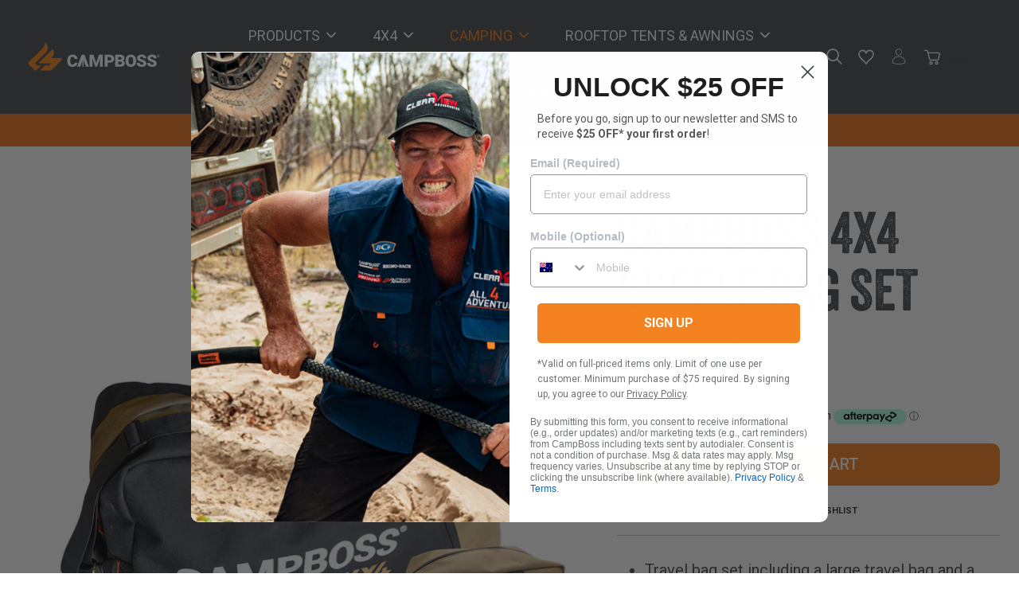

--- FILE ---
content_type: text/html
request_url: https://placement-api.afterpay.com/?mpid=all4adventurestore.myshopify.com&placementid=null&pageType=product&zoid=9.0.85
body_size: 1028
content:

  <!DOCTYPE html>
  <html>
  <head>
      <link rel='icon' href='data:,' />
      <meta http-equiv="Content-Security-Policy"
          content="base-uri 'self'; default-src 'self'; font-src 'self'; style-src 'self'; script-src 'self' https://cdn.jsdelivr.net/npm/zoid@9.0.85/dist/zoid.min.js; img-src 'self'; connect-src 'self'; frame-src 'self'">
      <title></title>
      <link rel="preload" href="/index.js" as="script" />
      <link rel="preload" href="https://cdn.jsdelivr.net/npm/zoid@9.0.85/dist/zoid.min.js" integrity="sha384-67MznxkYtbE8teNrhdkvnzQBmeiErnMskO7eD8QwolLpdUliTdivKWx0ANHgw+w8" as="script" crossorigin="anonymous" />
      <div id="__AP_DATA__" hidden>
        {"errors":{"mcr":null},"mcrResponse":{"data":{"errors":[],"config":{"mpId":"all4adventurestore.myshopify.com","createdAt":"2023-09-28T22:04:34.440153379Z","updatedAt":"2025-11-14T01:53:56.278344747Z","config":{"consumerLending":{"metadata":{"shouldForceCache":false,"isProductEnabled":false,"updatedAt":"2025-11-14T01:53:56.278309916Z","version":0},"details":{}},"interestFreePayment":{"metadata":{"shouldForceCache":false,"isProductEnabled":true,"updatedAt":"2025-11-14T01:53:56.278283656Z","version":0},"details":{"maximumAmount":{"amount":"4000.00","currency":"AUD"},"cbt":{"enabled":true,"countries":["GB","NZ","CA","US"],"limits":{}}}},"merchantAttributes":{"metadata":{"shouldForceCache":false,"isProductEnabled":true,"updatedAt":"2025-11-14T01:53:56.278316306Z","version":0},"details":{"analyticsEnabled":true,"tradingCountry":"AU","storeURI":"https://campboss.com/","tradingName":"CampBoss","vpuf":true}},"onsitePlacements":{"metadata":{"expiresAt":1740438677804,"ttl":900,"updatedAt":"2025-02-24T22:56:17.80463096Z","version":0},"details":{"onsitePlacements":{"abf01ecc-f6b4-4857-89c4-3ed1f90e7042":{"placementId":"abf01ecc-f6b4-4857-89c4-3ed1f90e7042","pageType":"product","enabled":true,"type":"price-paragraph","introText":"or","logoType":"badge","badgeTheme":"black-on-mint","lockupTheme":"black","modalTheme":"mint","modalLinkStyle":"circled-info-icon","paymentAmountIsBold":false,"promoRenderStyle":"promo-with-get-and-payments","size":"md","showIfOutsideLimits":true,"showInterestFree":true,"showLowerLimit":true,"showUpperLimit":true,"showWith":true,"showPaymentAmount":true},"18512dae-0e91-4780-86e5-a2261681e745":{"placementId":"18512dae-0e91-4780-86e5-a2261681e745","pageType":"cart","enabled":true,"type":"price-paragraph","introText":"or","logoType":"badge","badgeTheme":"black-on-mint","lockupTheme":"black","modalTheme":"mint","modalLinkStyle":"circled-info-icon","paymentAmountIsBold":false,"promoRenderStyle":"promo-with-get-and-payments","size":"md","showIfOutsideLimits":true,"showInterestFree":true,"showLowerLimit":true,"showUpperLimit":true,"showWith":true,"showPaymentAmount":true}}}},"cashAppPay":{"metadata":{"shouldForceCache":false,"isProductEnabled":false,"updatedAt":"2025-11-14T01:53:56.278337766Z","version":0},"details":{"enabledForOrders":false,"integrationCompleted":false}},"promotionalData":{"metadata":{"version":0},"details":{"consumerLendingPromotions":[]}}}}},"errors":null,"status":200},"brand":"afterpay","meta":{"version":"0.35.4"}}
      </div>
  </head>
  <body></body>
  <script src="/index.js" type="application/javascript"></script>
  </html>
  

--- FILE ---
content_type: text/css
request_url: https://campboss.com/cdn/shop/t/45/assets/theme-2023.css?v=88262557842314695251761892050
body_size: 4171
content:
h1,h2,h3,h4,h5,h6{font-family:veneer,sans-serif;font-weight:400;text-transform:uppercase;color:#4a4f54;line-height:1}h1{font-size:72px}h2{font-size:60px}h3{font-size:48px}.subtitle{font-size:24px;line-height:40px}.main-content a{color:#f58220}.main-content a:hover{text-decoration:underline}.no-scroll{overflow:hidden}.last-block{margin-bottom:-70px}@media (min-width: 990px){.large-up--one-half{width:50%}.large-up--one-third{width:33.3333%}.large-up--one-quarter{width:25%}}@media (max-width: 749px){h1{font-size:60px}h2{font-size:50px}h3{font-size:40px}.subtitle{font-size:20px;line-height:30px}}@media (max-width: 479px){h1,h2,h3,h4,h5,h6{margin-bottom:20px}h1{font-size:50px}h2{font-size:40px}h3{font-size:30px}.subtitle{font-size:18px;line-height:28px}}form input,form textarea{font-size:20px;color:#4a4f54;border-radius:10px;border:none;display:block;background:#fff;margin:0 0 10px;padding:14px 20px}form textarea{height:250px}form.content-box input,form.content-box textarea,div.content-box input,div.content-box textarea{background:#f4f4f4}.form-vertical form input,.form-vertical form textarea{margin:0 0 10px}.form-row>label{display:none}.form-vertical [type=submit],.form-vertical .btn-submit{display:block;width:100%;margin:20px 0 30px}.input-error-message{display:block;line-height:1.2;font-size:16px;padding:0 20px 15px;margin:0;color:red}@media (max-width: 479px){form input,form textarea{font-size:18px;padding:12px 20px}form textarea{height:150px}.form-vertical .content-box .btn-submit{margin-bottom:0}}.site-nav,.site-nav li{margin:0}.site-nav a{font-size:18px;font-weight:400}.site-nav__link--main{font-size:18px;font-weight:400;text-transform:uppercase;padding:30px 20px}.site-nav__link--main:hover,.site-nav__link--active,.site-nav--active-dropdown .site-nav__link--main{color:#f58220}.site-nav__link--main .site-nav__label{font-size:18px;font-weight:400;text-transform:uppercase;padding:0;transition:.2s ease-in-out}.site-nav__link--main .icon-chevron-down{transition:.2s ease-in-out}@media (max-width: 1099px){.site-nav__link--main,.site-nav__link--main .site-nav__label{font-size:16px}}.site-nav__dropdown--right:not(.site-nav__dropdown--centered){left:50%;right:auto;transform:translate(-50%)}.site-nav__dropdown{top:100%;border-color:#f4f4f4;border-radius:0 0 10px 10px;width:auto;min-width:300px}.site-nav__dropdown ul{margin:0;padding:20px 0}.site-nav__dropdown .site-nav__link,.site-nav__dropdown .site-nav__label{font-size:18px;font-weight:400;text-transform:capitalize}.site-nav__dropdown .site-nav__link{padding:10px 20px;color:#4a4f54}.site-nav__dropdown .site-nav__link:hover{background:none}.site-nav__dropdown .site-nav__child-link--active{color:#f58220}.site-nav__dropdown .site-nav__label{padding:0;margin:0}@media (max-width: 1099px){.site-nav__dropdown .site-nav__link,.site-nav__dropdown .site-nav__label{font-size:17px}}.site-header__mobile-nav{max-width:1500px;margin:0 auto}.site-header__mobile-nav .btn--link .icon{vertical-align:sub}.mobile-nav-wrapper{top:60px;background-color:#f4f4f4;overflow:initial;height:calc(100% - 60px)}.mobile--close{left:26px;top:-51px;right:auto;background-color:#4a4f54;padding:10px;cursor:pointer}.mobile--close svg{display:block;width:18px;transition:fill .2s ease-in-out}.mobile--close:hover svg{fill:#f58220}.mobile-nav-content{display:flex;flex-wrap:wrap;flex-wrap:nowrap;flex-direction:column;justify-content:flex-start;align-items:flex-start;-webkit-tap-highlight-color:rgba(50,50,50,.05);letter-spacing:normal;word-spacing:normal;top:0;bottom:0;right:0;left:0;width:100%;max-height:100vh;z-index:1;height:100%;overflow:auto}.mobile-nav{padding:0;width:100%;max-height:100%}.mobile-nav__item{border-bottom:1px solid #FFF}.mobile-nav__item .icon{width:14px;transform:translate(-50%,-50%);margin:0;height:auto;fill:#f58220}.mobile-nav__link,.mobile-nav__sublist-link{font-family:Roboto,sans-serif;padding:20px 80px 20px 20px;text-transform:uppercase;font-size:18px;font-weight:400;color:#4a4f54}.mobile-nav__link:hover{color:#f58220}.mobile-nav__sublist-link:not(.mobile-nav__sublist-header){padding:20px}.mobile-nav__icon{width:60px;padding:0}.mobile-nav__label{border:none}.mobile-nav__link--active .mobile-nav__label{color:#f58220}.mobile-nav__dropdown{background-color:transparent}.mobile-nav__sublist-link{text-transform:capitalize}.mobile-nav__sublist-link:hover,.mobile-nav__sublist-link--active{color:#f58220}.mobile-nav__dropdown .mobile-nav__sublist-header--main-nav-parent,.mobile-nav__dropdown .mobile-nav__sublist-header--main-nav-parent:hover{text-transform:uppercase}.mobile-nav__return-btn{width:100%;padding:20px 20px 20px 50px}.mobile-nav__dropdown .mobile-nav__sublist-header--main-nav-parent{padding:0;color:#4a4f54;font-weight:700}.mobile-nav__item .mobile-nav__return-btn .icon{left:25px;margin-top:-1px}@media (max-width: 991px){.mobile-nav{padding:0;margin:0}.mobile-nav-wrapper.js-menu--is-open{display:block!important}}@media (max-width: 800px){.mobile--close{left:23px}}@media (max-width: 600px){.mobile--close{left:7px}}@media (max-width: 449px){.mobile--close{top:-52px}}.section-header{border-bottom:none}.home-padding{padding:100px 0}@media (max-width: 991px){.home-padding{padding:80px 0}}@media (max-width: 749px){.home-padding{padding:60px 0}}@media (max-width: 479px){.home-padding{padding:40px 0}.section-header{margin-bottom:20px}}.hero-products .section-header{text-align:center;max-width:940px;margin-left:auto;margin-right:auto}.hero-products .btn{margin-top:40px}@media (max-width: 479px){.hero-products .btn{margin-top:20px}}.splash-info{position:relative;padding:150px 0}.top-splash,.btm-splash{z-index:1;position:absolute;width:100%;height:70px;left:0;z-index:5;padding:0rem;background-repeat:no-repeat;background-size:auto 100%;background-position:bottom center}.top-splash{background-position:top center;top:0}.btm-splash{background-position:bottom center;bottom:0}.bg-image{position:absolute;top:0;left:0;width:100%;height:100%;z-index:1;background-repeat:no-repeat;background-size:cover;background-position:center center}.bg-image:after{display:block;content:"";position:absolute;top:0;left:0;z-index:1;width:100%;height:100%;background:#272727;background:-moz-linear-gradient(180deg,rgba(39,39,39,.2) 0%,rgba(39,39,39,.8) 100%);background:-webkit-linear-gradient(180deg,rgba(39,39,39,.2) 0%,rgba(39,39,39,.8) 100%);background:linear-gradient(180deg,#27272733,#272727cc);filter:progid:DXImageTransform.Microsoft.gradient(startColorstr="#272727",endColorstr="#272727",GradientType=1)}.splash-info-content{position:relative;z-index:3;display:flex;min-height:650px;flex-direction:column}.splash-info-content-top-left{justify-content:flex-start;align-items:flex-start}.splash-info-content-top-middle{justify-content:flex-start;align-items:center;text-align:center}.splash-info-content-top-right{justify-content:flex-start;align-items:flex-end;text-align:right}.splash-info-content-middle-left{justify-content:center;align-items:flex-start}.splash-info-content-middle{justify-content:center;align-items:center;text-align:center}.splash-info-content-middle-right{justify-content:center;align-items:flex-end;text-align:right}.splash-info-content-bottom-left{justify-content:flex-end;align-items:flex-start}.splash-info-content-bottom-middle{justify-content:flex-end;align-items:center;text-align:center}.splash-info-content-bottom-right{justify-content:flex-end;align-items:flex-end;text-align:right}.splash-info-content *{color:#fff}.splash-info-content *:last-child{margin-bottom:0}.splash-info-title,.splash-info-text{max-width:50%;width:100%}.splash-info-title{margin-bottom:0}.splash-info-text{margin-top:25px}@media (min-width: 1920px){.top-splash,.btm-splash{background-size:100% 100%}}@media (max-width: 991px){.splash-info{padding:120px 0}.splash-info-content{min-height:500px}.splash-info-title,.splash-info-text{max-width:75%}}@media (max-width: 767px){.splash-info-content{min-height:400px}.splash-info-title,.splash-info-text{max-width:none}}@media (max-width: 479px){.splash-info{padding:150px 0}.bg-image:after{background:-moz-linear-gradient(180deg,rgba(39,39,39,.5) 0%,rgba(39,39,39,.9) 100%);background:-webkit-linear-gradient(180deg,rgba(39,39,39,.5) 0%,rgba(39,39,39,.9) 100%);background:linear-gradient(180deg,#27272780,#272727e6)}.splash-info-content{min-height:0}.splash-info-text{margin-top:20px}}.template-list-collections{background-color:#f4f4f4}.cat-padding{padding:100px 0 60px}.collection-grid-item{padding-bottom:0;margin-bottom:10px;border-radius:10px;overflow:hidden}.collection-grid-item__link{z-index:2}.collection-grid-item__overlay{padding-bottom:50%;height:auto;transition:all .2s ease-in-out}.collection-grid-item__none{padding-bottom:0}.collection-grid-item__link:hover+.collection-grid-item .collection-grid-item__overlay{transform:scale(1.05)}.collection-grid-item__title{position:relative;top:auto;transform:translate(0);text-align:left;text-shadow:none;color:#4a4f54;display:flex;align-items:center;padding:0 10px 30px 0;margin:0}.collection-grid-item__title svg{left:10px;position:relative;transition:all .2s ease-in-out;min-width:35px}.collection-grid-item__link:hover+div+.collection-grid-item__title svg{left:20px}@media (max-width: 991px){.cat-padding{padding:80px 0 50px}}@media (max-width: 749px){.cat-padding{padding:60px 0 40px}}@media (max-width: 479px){.cat-padding{padding:40px 0 30px}.category-grid .small--one-half{width:100%}.collection-grid-item__title{padding:0}.collection-grid-item__title svg{max-width:25px;min-width:25px}}.full-video{position:relative}.full-video-bg{position:absolute;top:0;left:0;width:100%;height:100%;z-index:1;background-position:center center;background-repeat:no-repeat;background-size:cover}.full-video-bg:after{display:block;content:"";position:absolute;top:0;left:0;z-index:1;width:100%;height:100%;background:#272727;background:-moz-linear-gradient(180deg,rgba(39,39,39,0) 0%,rgba(39,39,39,.5) 100%);background:-webkit-linear-gradient(180deg,rgba(39,39,39,0) 0%,rgba(39,39,39,.5) 100%);background:linear-gradient(180deg,#27272700,#27272780);filter:progid:DXImageTransform.Microsoft.gradient(startColorstr="#272727",endColorstr="#272727",GradientType=1)}.full-video-content{position:relative;z-index:2;text-align:center;max-width:1500px;margin:0 auto;padding:200px 1.5rem}.full-video-title{color:#fff;font-size:100px}a.full-video-button{font-size:20px;font-weight:500;text-transform:uppercase;display:flex;align-items:center;justify-content:center;color:#fff;transition:color .2s ease-in-out}a.full-video-button:hover{text-decoration:none;color:#f58220}a.full-video-button span{letter-spacing:1px;margin-left:20px}.full-video-lightbox{display:none;position:fixed;z-index:999;top:0;left:0;width:100%;height:100%;background:#00000080}.full-video-lightbox-container{max-width:1024px;position:absolute;top:50%;left:50%;width:100%;transform:translate(-50%,-50%)}.full-video-lightbox-ratio{width:100%;padding-bottom:56%;position:relative}.full-video-lightbox iframe{position:absolute;height:100%;width:100%;left:0;right:0;border:none}.full-video-lightbox-close{position:absolute;display:block;top:10px;right:10px;color:#fff;font-size:26px;height:50px;width:50px;background:#ffffff4d;border:3px solid #ffffff;border-radius:50%;line-height:50px;text-align:center;line-height:1.8}@media (max-width: 991px){.full-video-content{padding:160px 1.5rem}.full-video-title{font-size:80px}}@media (max-width: 749px){.full-video-content{padding:130px 1.5rem}.full-video-title{font-size:60px}}@media (max-width: 479px){.full-video-content{padding:100px 1.5rem}.full-video-title{font-size:40px}a.full-video-button{font-size:18px}a.full-video-button svg{width:30px;height:30px}a.full-video-button span{margin-left:10px}}.inner-banner{background-color:#272727;background-position:center center;background-repeat:no-repeat;background-size:cover;position:relative;margin-bottom:3rem}.inner-banner:after{display:block;content:"";position:absolute;top:0;left:0;z-index:1;width:100%;height:100%;background:#272727;background:-moz-linear-gradient(180deg,rgba(39,39,39,.2) 0%,rgba(39,39,39,.8) 100%);background:-webkit-linear-gradient(180deg,rgba(39,39,39,.2) 0%,rgba(39,39,39,.8) 100%);background:linear-gradient(180deg,#27272733,#272727cc);filter:progid:DXImageTransform.Microsoft.gradient(startColorstr="#272727",endColorstr="#272727",GradientType=1)}.inner-banner-content{position:relative;z-index:2;color:#fff;text-align:center;padding:6rem 1.5rem;max-width:900px;margin:0 auto}h1.inner-banner-title{color:#fff;margin:0}.inner-banner-desc{color:#fff;font-size:24px;line-height:40px;margin:10px 0 0}.inner-banner-desc p{color:#fff}@media (min-width: 750px){.template-page .inner-banner-content{padding:8rem 1.5rem}}@media (max-width: 749px){.inner-banner-content{padding:4rem 1.5rem}h1.inner-banner-title{font-size:60px;line-height:60px}.inner-banner-desc{font-size:20px;line-height:30px}}@media (max-width: 479px){.inner-banner-content{padding:3rem 1.5rem}h1.inner-banner-title{font-size:50px;line-height:50px}.inner-banner-desc{font-size:18px;line-height:28px}}.template-page .page-container{background-color:#f4f4f4}.template-page .inner-banner{margin-bottom:0}.page-container main{padding-top:0}.inner-content,.template-page .inner-content,.template-search .inner-content,.template-cart .inner-content{padding:50px 0;margin:0 auto}.inner-content-main{max-width:940px;padding-bottom:30px;margin:0 auto}.content-delivery ol,.content-delivery ul{padding-inline-start:40px}.content-delivery ol li,.content-delivery ul li{list-style:unset;padding-left:0}.content-box{background-color:#fff;padding:60px;border-radius:10px;max-width:780px;margin:0 auto}.content-grid{display:flex;flex-wrap:wrap;margin:0 -10px}.content-grid-middle{justify-content:center}.content-grid__item{padding:0 10px;margin-bottom:1.5rem;position:relative}.content-delivery{max-width:940px;margin:0 auto}@media (min-width: 480px){.inner-content,.template-page .inner-content,.template-search .inner-content,.template-cart .inner-content{padding:100px 0}}@media (min-width: 992px){.large-up--one-half{width:50%}}@media (max-width: 991px){.content-box{padding:45px}.large-up--one-half{width:100%}}@media (max-width: 767px){.inner-content-main{padding-bottom:20px}.content-box{padding:30px}}@media (max-width: 749px){.medium-up--one-half{width:100%}}@media (max-width: 479px){.inner-content-main{padding-bottom:10px}.content-box{padding:1.5rem}.content-box.content-box-mobile-none{padding:0}}.stockist-hide{display:none}@media (max-width: 991px){.inner-content-stockists .content-grid__item:not(:last-child){margin-bottom:0}.inner-content-stockists .content-grid__item:not(:first-child) .content-box{padding-top:0;border-top-right-radius:0;border-top-left-radius:0}.inner-content-stockists .content-grid__item:not(:last-child) .content-box{padding-bottom:1px;border-bottom-right-radius:0;border-bottom-left-radius:0}}.table-2023{border:1px solid #4A4F54;border-radius:10px;border-collapse:inherit;overflow:hidden}.table-delivery{margin:0}.table-2023 th,.table-2023 td{border-color:#4a4f54;padding:15px}.table-2023 td{font-size:20px;line-height:1;font-weight:400}.table-2023-header td{font-family:veneer,sans-serif;font-weight:400;font-size:28px;color:#4a4f54;line-height:1}.table-2023-header strong{font-weight:400}.table-2023-subheader td{font-weight:700}@media (max-width: 991px){.table-2023 td{font-size:18px}.table-2023-header td{font-size:24px}}@media (max-width: 767px){.table-2023 th,.table-2023 td{padding:10px}}.filters-toolbar__item-wrapper{justify-content:space-between;margin:0 -10px}.filters-toolbar-wrapper .page-width{border:none;margin-bottom:40px;padding:0}.filters-toolbar__item-child{border:none;background:none;padding:0 10px;display:flex;align-items:center}.filters-toolbar__item-child:hover{border:none;background:none}.filters-toolbar__label{font-size:16px;font-weight:500;color:#4a4f54;text-transform:capitalize;margin:0}.filters-toolbar__input-wrapper{background-color:#f4f4f4;margin-left:10px;border-radius:5px}.filters-toolbar__input{height:auto;font-weight:400;font-size:16px;color:#272727;border:none;padding-right:50px}.filters-toolbar .icon-chevron-down{right:15px}@media (max-width: 767px){.filters-toolbar-wrapper .page-width{margin-bottom:30px}.filters-toolbar__item-child{flex-direction:column;align-items:flex-start}.filters-toolbar__label{margin:0 0 10px}.filters-toolbar__input-wrapper{margin-left:0;width:100%}.filters-toolbar__item-child .filters-toolbar__input{padding-left:20px}}@media (max-width: 479px){.filters-toolbar-wrapper .page-width{margin-bottom:20px}}.collection2023{padding-bottom:120px}.collection2023-grid{display:flex;flex-wrap:wrap;margin:0 -10px}.collection2023-grid__item{padding:0 10px;margin-bottom:1.5rem}.product-card{height:100%;margin-bottom:0;border:none;box-shadow:0 3px 6px #00000029;-webkit-box-shadow:0px 3px 6px 0px rgba(0,0,0,.16);-moz-box-shadow:0px 3px 6px 0px rgba(0,0,0,.16)}.product-card img{max-height:none;object-fit:contain;height:275px;width:100%}.product-card__title{font-size:22px;line-height:28px;text-align:center;margin:0 0 10px;display:block;font-weight:400;color:#4a4f54}.product-card .price{justify-content:center}.price-item{font-family:veneer,sans-serif;font-size:48px;line-height:50px;font-weight:400}.price__regular{color:#4a4f54}.price--on-sale .price-item--regular{opacity:.75;font-size:35px}@media (max-width: 1399px){.product-card .price{align-items:center;flex-direction:column}}@media (max-width: 1299px){.product-card img{height:200px}}@media (max-width: 599px){.product-card img{height:150px}.price-item{font-size:40px;line-height:44px}.product-card__title{font-size:18px;line-height:24px}.price--on-sale .price-item--regular{font-size:30px}.collection2023{padding-bottom:80px}}@media (max-width: 399px){.product-card{padding:10px}.product-card img{height:140px}.product-card__title{font-size:16px;line-height:23px}.price-item{font-size:36px;line-height:42px}.price--on-sale .price-item--regular{font-size:26px}.collection2023{padding-bottom:50px}}#shopify-section-product-template{color:#272727}.product-single__title{font-size:72px;font-weight:400;letter-spacing:0}.jdgm-widget{margin-bottom:10px}.jdgm-widget .jdgm-prev-badge__text{color:#4a4f54;font-size:16px;font-weight:300;margin-left:5px}.product__price .price-item{font-size:30px;font-weight:700;font-family:roboto,sans-serif}.product__price .price--on-sale .price-item--regular{font-size:24px}.afterpay-main-text,.afterpay-logo-link{font-size:18px;color:#4a4f54}.wn-original-product-price,.wn-discounted-variant-price{color:#4a4f54;font-size:30px;font-weight:700}.product__price+square-placement{display:block!important}.swatch-element label{padding:8px 10px;min-height:0;line-height:1.2}.swatch-element.color label{min-height:40px}#shopify-section-product-template .rte{color:#4a4f54;font-size:20px;line-height:1.3}.product-form__controls-group--submit{border-color:#c4c4c4}.product-form__item--no-variants{max-width:none}.backorder-check,.preorder-check{display:flex;align-items:center}.backorder-check input#backorder,.preorder-check input#preorder{margin:0 20px 0 0}.backorder-check span,.preorder-check span{font-size:18px;line-height:1.2}#mm-notify{display:flex;width:100%}.btn-notify{margin-bottom:20px!important}.product-single__description{border-bottom:1px solid #C4C4C4}.product-single__description .accordion{border:none;border-top:1px solid #C4C4C4;font-size:20px;font-weight:500;padding:20px 0;background:none;color:#272727}.product-single__description .accordion.active .product-single__description .accordion:hover{color:#272727}.product-single__description .accordion:after{margin-top:6px}.product-single__description button:first-of-type{margin-top:30px}.product-single__description .panel{padding-top:0}.product-single__description.rte .panel h1,.product-single__description.rte .panel .h1,.product-single__description.rte .panel h2,.product-single__description.rte .panel .h2,.product-single__description.rte .panel h3,.product-single__description.rte .panel .h3,.product-single__description.rte .panel h4,.product-single__description.rte .panel .h4,.product-single__description.rte .panel h5,.product-single__description.rte .panel .h5,.product-single__description.rte .panel h6,.product-single__description.rte .panel .h6{margin:30px 0 10px}.product-single .jdgm-review-widget{width:100%;margin:80px 0 0;padding:0 10px;font-size:20px}.product-single .jdgm-rev-widg{margin:0;padding:0;border:none}.product-single .jdgm-rev-widg__title{font-size:60px;line-height:1;color:#4a4f54;font-weight:400}.product-single .jdgm-histogram .jdgm-histogram__bar-content{background:#4a4f54}.product-single .jdgm-rev-widg__header{margin-bottom:30px}.product-single .jdgm-rev-widg__reviews{border-top:1px solid #C4C4C4;border-bottom:1px solid #C4C4C4;padding:10px 0}.product-single .jdgm-rev{border:none;margin:0;padding:20px 0;display:flex;flex-wrap:wrap}.product-single .jdgm-rev__icon{display:none}.product-single .jdgm-rev__header{margin:0;width:300px}.product-single .jdgm-rev__content{flex:1}.product-single .jdgm-rev__reply{width:100%;margin:20px 0 0 50px}.product-recommendations__inner .section-header{margin:0 0 50px;border:none}.product-recommendations__inner h2{font-size:60px;line-height:1;color:#4a4f54;font-weight:400;text-align:center;margin:0}@media (max-width: 991px){#shopify-section-product-template .rte,.product-single .jdgm-review-widget{font-size:18px}}@media (max-width: 767px){.product-single .jdgm-rev-widg__reviews{padding:20px 0}.product-single .jdgm-widget-actions-wrapper{margin-top:20px}.product-single .jdgm-rev{display:block;padding:10px 0}.product-single .jdgm-rev__header{margin:0 0 10px;width:100%}.product-single .jdgm-rev__content{width:100%}.product-single .jdgm-rev__reply{width:100%;margin:0}}@media (max-width: 749px){.product-single__title{font-size:60px;line-height:60px}.product-recommendations__inner h2,.product-single .jdgm-rev-widg__title{font-size:50px}.product-single .jdgm-review-widget{margin-top:60px}.product-recommendations__inner .section-header{margin-bottom:40px}}@media (max-width: 479px){.product-single__title{font-size:50px;line-height:50px}.product-recommendations__inner h2,.product-single .jdgm-rev-widg__title{font-size:40px}.product-single .jdgm-review-widget{margin-top:40px}.product-recommendations__inner .section-header{margin-bottom:30px}}.pill-holder{position:absolute;top:0;left:0;z-index:5;width:100%}.pill-holder-inner{max-width:700px;margin:12px auto 0}.pill-holder-grid .pill-holder-inner{margin:0}.pill-soldout,.pill-backorder,.pill-preorder{display:inline-block;padding:8px 20px;font-size:18px;font-weight:500;color:#fff;background-color:#f58221;border-radius:10px;text-transform:uppercase}.pill-holder-grid .pill-soldout,.pill-holder-grid .pill-backorder,.pill-holder-grid .pill-preorder{font-size:16px}@media (max-width: 1280px){.pill-holder-inner{padding:0 20px}.pill-holder-grid .pill-holder-inner{padding:0}.pill-soldout,.pill-backorder,.pill-preorder{font-size:16px}}.price-soldout{color:#b4b4b4}.template-customers-login,.template-customers-register,.template-customers-addresses,.template-customers-account,.template-customers-activate_account{background:#f4f4f4}.customer-login{max-width:650px;padding:50px 0;margin:0 auto}#LoginText{margin:0 0 30px}.customer-login-createaccount p,.customer-login-createaccount p:last-child{margin:0}.customer-login-recover,.customer-login-recover a,.customer-login-createaccount-link,.customer-login-createaccount-link a{font-size:16px}.customer-login-createaccount-text{font-size:20px;font-weight:500;text-transform:uppercase}#RecoverPassword,#customer_register_link{text-decoration:underline}#RecoverPassword:hover,#customer_register_link:hover{text-decoration:none}.form-message--error .form-message__title{font-size:24px}.form-message--error ul{margin:0}.form-message--error li{list-style:none}@media (max-width: 479px){.customer-login-createaccount{text-align:center;margin:30px 0 0}.form-message--error .form-message__title{font-size:20px}}@media (min-width: 480px){.customer-login{padding:100px 0}.customer-login-createaccount{display:flex;align-items:center;justify-content:space-between;margin:50px 0 0}}.search-form{max-width:650px;margin:0 auto}.template-search h1{text-align:center}.search-form input{background:#f4f4f4}.search-form #error-search-form{margin:0}.search-bar__form{display:flex;height:auto;align-items:center}.search-bar__table input{padding:10px 50px 10px 20px;margin:0}.pagination__wrapper{float:none}.pagination a.btn,.pagination button.btn,.collection2023 .pagination a.btn,.collection2023 .pagination button.btn,.search-results .pagination a.btn,.search-results .pagination button.btn{padding:12px!important;width:auto!important;box-shadow:none!important;transition:.3s!important;border-radius:6px!important;min-width:unset;background-color:unset;border:1px solid #d9d9d9!important;color:#4a4f54}.wk-item{background-color:#fff}.template-cart .cart__remove{margin-bottom:0}.template-cart .cart__qty input{margin-left:auto;border:1px solid #e4e4e4}.template-cart textarea{border:1px solid #e4e4e4}.template-cart .cart-subtotal{font-size:24px}.cart-attribute__field-cart-page .authority__leave:checked:before{top:2px;left:6px}@media (max-width: 479px){.template-cart .cart-subtotal{font-size:20px}}.cart_preview_header h3{font-size:26px;font-weight:400}.cart_preview_header h3 .countItems{font-size:20px}.cart_preview th,.cart_preview td{padding:10px}.cart_preview .i-img{width:120px}.cart_preview .i-td{width:100%}.cart_preview_image{margin:0;max-width:100px;display:block}.cart-attribute__field{display:flex;align-items:center}.cart-attribute__field .authority__leave{min-width:19px}.cart-attribute__field label{font-size:12px;margin-left:10px}.footer-cta{padding:25px 0;position:relative;z-index:2}.footer-cta-topsplat{z-index:1;position:relative;padding:0rem;padding-top:70px;background-repeat:no-repeat;background-size:auto 100%;background-position:bottom center}.footer-cta-content{display:flex;align-items:center;justify-content:space-between}.footer-cta-text{flex:1;padding-right:50px}.footer-cta-text p{color:#fff;font-size:24px}.footer-cta-text *:last-child{margin-bottom:0}.footer-cta-code{flex:1;max-width:500px}.footer-cta-newsletter.footer-newsletter .klaviyo-form input::placeholder{color:#ffffffbf!important}@media (max-width: 991px){.footer-cta-content{display:block;text-align:center}.footer-cta-text{padding:0 0 20px}.footer-cta-code{margin:0 auto}}@media (max-width: 767px){.footer-cta-text p{font-size:20px}}@media (max-width: 539px){.footer-cta-text{padding:0 0 10px}.footer-cta-content{text-align:left}}@media (min-width: 1920px){.footer-cta-topsplat{background-size:100% 100%}}.site-footer{margin:0}.footer-newsletter p{color:#fff;font-size:16px;line-height:21px;font-weight:400;margin-bottom:40px}.footer-newsletter .klaviyo-form{margin:0;max-width:none!important;border-bottom-color:#fff!important}.footer-newsletter .klaviyo-form input{padding:0!important}.footer-newsletter .klaviyo-form input::placeholder{color:#ffffff80!important}.footer-newsletter .klaviyo-form button img{padding:20px 0 20px 20px}@media (max-width: 991px){.footer-newsletter p{margin-bottom:30px}}@media (max-width: 499px){.cart_preview_inner{min-width:200px}.footer-newsletter p{margin-bottom:20px}}.product-form__controls-group kaching-bundle{order:1}
/*# sourceMappingURL=/cdn/shop/t/45/assets/theme-2023.css.map?v=88262557842314695251761892050 */


--- FILE ---
content_type: text/css
request_url: https://campboss.com/cdn/shop/t/45/assets/home.css?v=118472035504627319781742445921
body_size: 1477
content:
body{font-size:24px;line-height:1.6}@media (max-width: 991px){body{font-size:22px}}@media (max-width: 479px){body{font-size:20px}}.btn{border:none;background-color:#f58220;border-radius:10px;padding:12px 40px;transition:all .3s ease-in;font-size:20px;font-weight:500;letter-spacing:0;text-transform:uppercase;line-height:29px;position:relative;box-shadow:none;overflow:hidden}.btn:hover{background-color:#ee6e00}.btn:hover:before{content:"";animation:scrollAcross .4s;animation-fill-mode:forwards;position:absolute;left:50%;border-radius:50%;transform:translate(-50%) translateY(-50%);top:50%;width:0;height:0;background-color:currentColor;opacity:.5}.btn--secondary{background:#272727;color:#fff}.btn--secondary:hover,.btn--secondary:not([disabled]):hover,.btn--secondary:focus{background:#4a4f54}.main-content a.btn{color:#fff}.main-content a.btn:hover{text-decoration:none}p,p:last-child,ul,ol{margin-bottom:30px}@media (max-width: 479px){.btn{font-size:18px;padding:10px 30px}p,p:last-child,ul,ol{margin-bottom:20px}}@keyframes scrollAcross{90%{opacity:0}to{width:100%;height:155px;opacity:0;display:none}}@-moz-keyframes scrollAcross{90%{opacity:0}to{width:155px;height:155px;opacity:0;display:none}}@-webkit-keyframes scrollAcross{90%{opacity:0}to{width:155px;height:155px;opacity:0;display:none}}.site-header{padding:0 35px}header,footer{position:relative;z-index:1}.header_top_image,.footer_top_image{z-index:1;position:relative;padding-left:0rem;padding-right:0rem;padding-top:145px;padding-bottom:0rem;background-repeat:no-repeat;background-size:cover;background-position:center}@media only screen and (max-width: 750px){.header_top_image{padding-top:70px}}.site-header__logo{padding:15px 15px 15px 0;margin:0}.bottomsplat{position:absolute;bottom:0;left:0;padding-top:145px;padding-bottom:0rem;width:100%;background-repeat:no-repeat;background-size:cover;background-position:center}.site-header__icon svg{margin:0}.site-header__search-toggle{margin:0;padding:0 10px}.hover-left:before,.site-nav--active a:after{display:none}.site-header__cart{margin-right:-11px}.site-header__cart-count{min-width:20px;width:20px;height:20px}.site-header__cart-count span{font-size:14px}@media (max-width: 749px){.site-header__cart-count{min-width:15px;width:15px;height:15px}.site-header__cart-count span{font-size:12px}}.site-header__icon,.site-header__search-toggle.mm-search-btn-desktop{height:50px;display:flex;align-items:center;top:0}a.wk-link{width:auto!important;padding:0 10px;margin:0!important}a.wk-link .wk-icon{width:auto!important;margin:8px 0 0!important}@media (max-width: 1399px){a.wk-link .wk-icon{margin:5px 0 0!important}}@media (max-width: 949px){a.wk-link .wk-icon{margin:4px 0 0!important}}button.wk-button-product .wk-icon{top:-1px!important}.site-header__logo img{left:0}.site-header__icons{padding-right:0}.site-header__icons-wrapper{top:0}.site-header__cart svg,.site-header__icon svg,a.wk-link .wk-icon svg{height:26px!important;width:26px!important}.search-bar__input{box-shadow:0 0 4px #00000021;color:#000}.search-bar__submit{display:flex;align-items:center;color:#000}button.search-bar__close{color:#000}.search-bar__submit:hover,.btn--link:not([disabled]):hover,.btn--link:focus{color:#ef7725}.home-section{position:relative}.home-banner .image-scale,.home-banner .image-scale img{width:100%;height:100%;object-fit:cover}.section-scale{width:100%;height:calc(100vh - 155px)}.headertext{position:absolute;top:50%;left:50%;transform:translate(-50%,-50%);width:80vw;z-index:1}.home-offroad-like-a-boss .section-wrapper{padding:6rem 0 0}.home-offroad-like-a-boss .header_top_image{margin-top:6rem}.home-offroad-like-a-boss .section-top .content{max-width:900px;padding:3rem 5rem 2rem;margin:0 auto;font-size:1rem;line-height:1.8rem;color:#fff}.home-offroad-like-a-boss .section-top .btn{margin:2px 0}.home-offroad-like-a-boss .section-top p{color:#fff;font-size:1rem;line-height:1.8rem;margin-bottom:.8rem}.home-offroad-like-a-boss .section-bottom{margin-top:3rem;box-sizing:border-box;position:relative;display:-webkit-flex;display:flex;justify-content:center;gap:1rem}.home-offroad-like-a-boss .section-bottom .item{padding:30px;width:33.33%;box-sizing:border-box;position:relative;min-height:1em;--column-span: 4;--columns-total: 12;--column-width-single-span: calc(100% / var(--columns-total));flex-basis:calc(var(--column-span) * var(--column-width-single-span));max-width:calc(var(--column-span) * var(--column-width-single-span))}.home-offroad-like-a-boss .section-bottom .item .subtitle{border-radius:15px;vertical-align:top}.home-offroad-like-a-boss .section-bottom .item h3{font-family:Roboto,sans-serif;font-weight:700;font-size:27px;line-height:1.914rem;margin-top:2.9rem;margin-bottom:.8rem}.home-offroad-like-a-boss .section-bottom .item h3 a{color:#f58220}.home-offroad-like-a-boss .section-bottom .item .link.btn{margin-top:2px}.home-be-the-campboss .section-top .content{padding-bottom:3rem}.home-authentic .section-content{display:flex;align-items:center;gap:1rem}.home-authentic .section-content .content{--column-span: 7;box-sizing:border-box;position:relative;min-height:1em;--columns-total: 12;--column-width-single-span: calc(100% / var(--columns-total));flex-basis:calc(var(--column-span) * var(--column-width-single-span));max-width:calc(var(--column-span) * var(--column-width-single-span))}.home-authentic .section-wrapper{padding:6rem 0}.home-authentic .section-content .image{--column-span: 5;box-sizing:border-box;position:relative;min-height:1em;--columns-total: 12;--column-width-single-span: calc(100% / var(--columns-total));flex-basis:calc(var(--column-span) * var(--column-width-single-span));max-width:calc(var(--column-span) * var(--column-width-single-span));padding:35px 38px 35px 47px}.home-video .container-fluid{padding:6rem}.home-video .section-header{border:none;margin:0 0 67px}.home-video .section-header .h2{font-weight:700;font-size:1.9993rem;line-height:2.4985rem;margin-bottom:1.6rem;text-transform:none;letter-spacing:0;margin:0}.video-wrapper{border-radius:0}.custom-content{margin:0}.custom__item{padding:0;margin:0}.site-footer{padding:6rem 0 5rem}.site-footer h4,.site-footer .h4{font-weight:700;font-size:18px;line-height:24px;margin-top:0;margin-bottom:25px;text-transform:uppercase;color:#f58220}.site-footer__content .s8-templates-column{box-sizing:border-box;position:relative;min-height:1em;--columns-total: 12;--column-width-single-span: calc(100% / var(--columns-total));flex-basis:calc(var(--column-span) * var(--column-width-single-span));max-width:calc(var(--column-span) * var(--column-width-single-span))}.site-footer__content .s8-templates-column-3{max-width:220px;width:100%}.site-footer__content .s8-templates-column-3.footer-last{margin-left:auto;max-width:500px}.site-footer__content{box-sizing:border-box;position:relative;display:-webkit-flex;display:flex;justify-content:flex-start;gap:1rem;padding:0;margin-bottom:50px}.footer_logo{max-width:100%;padding-right:50px;padding-bottom:25px}.footer_image{padding-bottom:25px;padding-right:50px}.footer-copyright{margin-bottom:13px}.site-footer__rte .footer-copyright small{color:#f58220;font-size:13px}.site-footer__social-icons li{padding:0;display:block}.site-footer__linklist .site-footer__linklist-item{margin-bottom:12.5px;padding:0}.site-footer__linklist .site-footer__linklist-item a{font-size:16px;line-height:21px;display:block}.site-footer .site-footer__rte a:hover,.site-footer .site-footer__linklist-item a:hover,.site-footer .site-footer__copyright-content a:hover{color:#fff}.social-icons__link{font-size:16px}.social-icons__link svg.icon.icon-instagram,.social-icons__link svg.icon.icon-youtube,.social-icons__link svg.icon.icon-facebook,.social-icons__link svg.icon.icon-tiktok{width:18px;height:18px;margin-right:10px}.site-footer__social-icons.social-icons{margin:0 0 30px;padding:0}.site-footer__social-icons.social-icons a{color:#fff}@media (max-width: 479px){.site-footer__social-icons.social-icons{margin-bottom:20px}.site-footer{padding:4rem 0 2rem}}@media (min-width: 992px){.site-header__icons.site-header__icons--plus,.logo-align--left.small--two-quarters{width:15%}nav#AccessibleNav{width:70%}}@media (max-width: 1399px){.site-header__cart svg,.site-header__icon svg,a.wk-link .wk-icon svg{height:20px!important;width:20px!important}}@media (max-width: 991px){.site-header__menu{display:inline-block}.grid--no-gutters .logo-align--left.mm-mobile-header-middle{width:40%;justify-content:center}nav#AccessibleNav{display:none!important}.site-header__icons.site-header__icons--plus{width:20%}.site-header__logo{text-align:center}.site-header__logo img{max-width:160px!important;margin:auto}.grid--no-gutters .grid__item{width:30%;display:flex!important;align-items:center}.site-header__mobile-nav{display:flex}.site-header__icons-wrapper{align-items:center}.site-header__icon{vertical-align:top}.site-header__icon.mobile-nav--open{padding-left:0}.site-footer__content{flex-wrap:wrap;gap:0;margin-bottom:0}.site-footer__content .s8-templates-column-3,.site-footer__content .s8-templates-column-3.footer-last{max-width:none;width:50%;margin-bottom:50px}.site-footer__content .s8-templates-column-3:first-child{width:100%}}@media screen and (max-width: 800px){.home-video .container-fluid{padding:6rem 2rem}.home-offroad-like-a-boss .section-top .content{padding-left:2rem;padding-right:2rem}.site-header{padding:0 2rem}.home-offroad-like-a-boss .container,.home-authentic .section-wrapper .container{padding-left:2rem;padding-right:2rem}}@media (max-width: 767.89px){.home-offroad-like-a-boss .section-bottom .item{--column-span: 12}.home-offroad-like-a-boss .section-bottom{flex-wrap:wrap}.home-authentic .section-content .image,.home-authentic .section-content .content{--column-span: 12}.home-authentic .section-content{flex-wrap:wrap;justify-content:center}.home-authentic .section-content .image img{width:100%}.home-authentic .section-content .image{padding:40px}.home-authentic .section-content .content p{margin-bottom:.8rem}.custom__item{margin-bottom:0}.home-offroad-like-a-boss .section-bottom .item h3{font-size:24px}.site-header__icons-wrapper .site-header__icon.mm-search-btn-desktop{display:none}.mm-mobile-header-left .site-header__search-toggle.mm-search-btn-mobile{display:flex}}@media (max-width: 749px){.site-header__icon,a.wk-link{padding:10px 8px}}@media screen and (max-width: 600px){.site-header{padding:0 1rem}.home-video .container-fluid{padding:6rem 1rem}.home-offroad-like-a-boss .container,.home-authentic .section-wrapper .container,.home-offroad-like-a-boss .section-top .content{padding-left:1rem;padding-right:1rem}}.payment-icons li:last-child{top:auto}@media screen and (max-width: 500px){.site-footer__content .s8-templates-column-3,.site-footer__content .s8-templates-column-3.footer-last{width:100%;margin-bottom:30px}.site-footer__icon-list{text-align:left;margin:0 -5px}.site-footer__payment-icons .payment-icon,.site-footer__payment-icons .payment-icon:first-child,.payment-icons li:last-child{margin:0 5px;top:auto}}
/*# sourceMappingURL=/cdn/shop/t/45/assets/home.css.map?v=118472035504627319781742445921 */


--- FILE ---
content_type: text/css
request_url: https://campboss.com/cdn/shop/t/45/assets/custom_page_layout.css?v=100481367772460857041742445921
body_size: 831
content:
.section-image-svg img{vertical-align:top}.section-image-svg .container{position:relative;padding:6rem 1rem 7.6rem}.container,.page-width,.filters-toolbar-wrapper{margin:0 auto;max-width:1500px;padding-left:1.5rem;padding-right:1.5rem}.image-with-text .feature-row .page-width{position:relative;padding:4rem 1rem 5.2rem}.image-section,.image-section-1{position:relative}.product-link{position:relative;z-index:2}.image-with-text .feature-row .feature-row__item.feature-row__text p a{color:#f47f1f;text-decoration:none;border:0}.feaured-product-layout .page-width{position:relative;padding:4rem}.feaured-product-layout .container{position:relative;padding:2rem 1rem}.feaured-product-layout .section-header{margin:0}.feaured-product-layout .section-header h2{font-family:Roboto,sans-serif;font-weight:700;font-size:1.9993rem;line-height:2.4985rem;color:#757844;text-align:center;text-transform:inherit;margin:0 0 1.6rem}.feaured-product-layout .product-card__image-with-placeholder-wrapper{position:relative;margin-bottom:36px}.feaured-product-layout .grid--view-items li .product-card{padding:0 5px;margin:0 0 2px;min-height:445px;background:#fff}@media (max-width:1299px){.feaured-product-layout .grid--view-items li .product-card img{height:auto}}@media (max-width:1060px){.feaured-product-layout .grid--view-items li .product-card{min-height:498px}}.feaured-product-layout .grid--view-items .product-card .product-card__title,.feaured-product-layout .grid--view-items li .info span{font-family:Roboto,sans-serif;font-weight:400;font-size:1.414rem;line-height:1.914rem;margin-top:2.3rem;margin-bottom:.8rem;color:#757844;display:block}.feaured-product-layout .grid--view-items{margin:0;padding:0;text-align:center}.image-with-text .feature-row{gap:1rem}@media (min-width: 1060px){.grid-view-image-container{min-height:285px}}@media (max-width: 1059px){.grid-view-image-container{min-height:270px}}.image-with-text .feature-row .feature-row__item.feature-row__text h2{font-family:Roboto,sans-serif;font-weight:700;font-size:2.8271rem;line-height:3.357rem;margin-top:3.7rem;margin-bottom:1.6rem;color:#fff;overflow-wrap:normal;word-wrap:normal}.image-with-text .feature-row .feature-row__item.feature-row__text p{margin:0;font-family:Roboto,sans-serif;color:#fff;font-size:1rem;line-height:1.8rem}.image-with-text .feature-row .feature-row__item.feature-row__text img{max-width:160px;vertical-align:top}.image-with-text .feature-row .feature-row__item.feature-row__text a.btn{color:#fff;text-align:center;background-color:#f58220;border:0px solid #000;border-radius:10px;box-shadow:none;padding:8px 30px;min-width:155px}.image-with-text .feature-row .feature-row__item .feature-row__image-wrapper img{padding:30px}.feaured-product-layout{position:relative;padding-top:145px}.feaured-product-layout .grid--view-items li{margin:0;padding:15px;list-style-type:none;clear:none!important}.feaured-product-layout .grid--view-items li .product-card,.feaured-product-layout .grid--view-items li .product-card .grid-view-item__link{border:0}.feaured-product-layout .grid--view-items li .product-card:hover{box-shadow:none}.image-section .hero{height:calc(100vh - 163px)}.image-with-text .feature-row .feature-row__item.feature-row__text .featured-row__subtext{margin-bottom:44px}.image-section-1 .hero{height:80vh}.image-with-text .feature-row .feature-row__item.feature-row__text{--column-span: 4;padding:0;text-align:center;margin-top:17px}.image-with-text .feature-row .feature-row__item{--column-span: 8;box-sizing:border-box;position:relative;min-height:1em;--columns-total: 12;--column-width-single-span: calc(100% / var(--columns-total));flex-basis:calc(var(--column-span) * var(--column-width-single-span));max-width:calc(var(--column-span) * var(--column-width-single-span))}body.template-404 .header_top_image{display:none}body.template-404 .main-content{padding-top:100px}body.template-404{background:#fff}body.template-search .header_top_image{display:none}body.template-search{background:#fff}body.template-search .h2,body.template-search .product-card__title{color:#4a4f54}body.template-search .price-item{color:#000}body.template-search .price-item--sale .money{color:#ef7825}body.template-search .list-view-item__on-sale{color:#ef7825;font-size:.92857em}body.template-search .list-view-item__title-column div{color:#4a4f54}body.template-search .list-view-item__title-column div.list-view-item__on-sale{color:#ef7825;font-size:.92857em}body.template-search .btn--narrow{padding:12px!important;width:auto!important;box-shadow:none!important;transition:.3s!important;border-radius:6px!important;min-width:unset;background-color:unset;border:1px solid #d9d9d9!important}body.template-search .pagination__text{color:#4a4f54}body.template-cart{background:#fff}body.template-cart .header_top_image{display:none}body.template-cart th{color:#4a4f54;font-weight:700}body.template-cart .cart__product-title,body.template-cart .cart,body.template-cart .rte{color:#000}body.template-cart,body.template-cart input,body.template-cart textarea,body.template-cart button,body.template-cart select{font-size:14px;font-family:Roboto,sans-serif;font-style:normal;font-weight:400;color:#4a4f54;line-height:1.5}body.template-cart button.site-nav__link--main{color:#fff}body.template-cart button.site-nav__link--main:hover{color:#f58220}body.template-cart .cart__submit{color:#fff;font-weight:600}body.template-collection{background:#fff;line-height:1.5}body.template-collection .price__sale,span.price-item.price-item--sale{color:#ef7825}body.template-collection .section-header h1{color:#4a4f54}body.template-collection .main-content{margin-top:0}body.template-product{background:#fff}.product-single__title{color:#4a4f54}.afterpay-paragraph{color:#000}.afterpay-link,.product-recommendations__inner .section-header h2{color:#4a4f54}.filters-toolbar__input option{color:#000}#Collection .grid--view-items .product-card__title{color:#4a4f54}@media only screen and (max-width: 1023px){.feaured-product-layout .page-width{padding:4rem 1rem}.feaured-product-layout .container,.image-with-text .feature-row .page-width{padding-left:2rem;padding-right:2rem}}@media only screen and (max-width: 767.98px){.image-with-text .feature-row .feature-row__item.feature-row__text{--column-span: 12;order:1}.image-with-text .feature-row .feature-row__item{--column-span: 12;order:2}.section-image-svg .container{padding:6rem 1rem}.feaured-product-layout .container,.image-with-text .feature-row .page-width{padding-left:1rem;padding-right:1rem}}@media only screen and (max-width: 567.98px){.feaured-product-layout .grid--view-items li{width:100%}}.jdgm-rev__body p,.jdgm-paginate a,.jdgm-rev__reply p,.jdgm-rev-widg .jdgm-write-rev-link{color:#000}.jdgm-rev__header .jdgm-rev__icon:after,.jdgm-rev__header .jdgm-rev__buyer-badge{color:#fff;background-color:#6fd709}
/*# sourceMappingURL=/cdn/shop/t/45/assets/custom_page_layout.css.map?v=100481367772460857041742445921 */


--- FILE ---
content_type: text/css
request_url: https://campboss.com/cdn/shop/t/45/assets/delivery.css?v=176335687452809480061742445921
body_size: -664
content:
.prod-id-6668394856523 afterpay-placement{display:none}.hidefornow{display:none}.full-width-link{z-index:5}.badge-promo,.badge-freeshipping{position:absolute;top:10px;z-index:2}.badge-promo-collection,.badge-freeshipping-collection{left:10px;width:25%;max-width:60px}.badge-promo-product,.badge-freeshipping-product{left:30px;max-width:120px}@media (max-width: 499px){.badge-promo-product,.badge-freeshipping-product{max-width:100px}}@media (max-width: 399px){.badge-promo-collection,.badge-freeshipping-collection{width:30%}.badge-promo-product,.badge-freeshipping-product{max-width:80px}}
/*# sourceMappingURL=/cdn/shop/t/45/assets/delivery.css.map?v=176335687452809480061742445921 */


--- FILE ---
content_type: text/css
request_url: https://campboss.com/cdn/shop/t/45/assets/custom.css?v=167403010717223430311742445921
body_size: -388
content:
.product-single__description a{color:#ef7825;text-decoration:none}.product-recommendations__inner .price__sale{color:#ef7825}.template-product .header_top_image,.template-collection .header_top_image{padding-top:40px}option{color:rgba(var(--color-foreground),.75)}.template-product .main-content{padding-top:80px}@media (max-width: 479px){.template-product .main-content{padding-top:50px}}.list-item-slider .item a{display:block}.site-footer .klaviyo-form input[type=email]{border-radius:0!important}.site-footer .klaviyo-form input[type=email]+div>div{position:relative!important;margin-bottom:15px}.template-product .display-banner{display:none}.display-banner img{width:100%}.display-banner-mobile{display:none}.display-banner-desktop{display:block}@media only screen and (max-width: 599px){.display-banner-mobile{display:block}.display-banner-desktop{display:none}}.cart_preview p.cart-drawer-notification{background:#fcdfc9;color:#f3811f;text-transform:uppercase;font-weight:700;padding:5px 10px;border-radius:5px;display:block;text-align:center;font-size:11px;margin:0 0 20px}
/*# sourceMappingURL=/cdn/shop/t/45/assets/custom.css.map?v=167403010717223430311742445921 */


--- FILE ---
content_type: image/svg+xml
request_url: https://cdn.shopify.com/s/files/1/0273/3142/8427/files/CAMPBOSS-4X4-Logo-_p_r.svg?v=1676479503
body_size: 3289
content:
<svg xmlns="http://www.w3.org/2000/svg" xmlns:xlink="http://www.w3.org/1999/xlink" width="376" zoomAndPan="magnify" viewBox="0 0 282 78.749999" height="105" preserveAspectRatio="xMidYMid meet" version="1.0"><defs><clipPath id="42c4341de1"><path d="M 275 35 L 281.554688 35 L 281.554688 42 L 275 42 Z M 275 35 " clip-rule="nonzero"/></clipPath><clipPath id="6ae93f7448"><path d="M 23 24 L 74 24 L 74 70.347656 L 23 70.347656 Z M 23 24 " clip-rule="nonzero"/></clipPath><clipPath id="b549003158"><path d="M 0.445312 8.296875 L 43 8.296875 L 43 70.347656 L 0.445312 70.347656 Z M 0.445312 8.296875 " clip-rule="nonzero"/></clipPath></defs><path fill="#ffffff" d="M 99.644531 52.929688 C 99.597656 54.398438 99.191406 55.472656 98.429688 56.144531 C 97.667969 56.820312 96.570312 57.160156 95.128906 57.160156 C 93.425781 57.160156 92.226562 56.566406 91.53125 55.382812 C 90.835938 54.199219 90.488281 52.226562 90.488281 49.464844 L 90.488281 47.636719 C 90.523438 45.089844 90.90625 43.234375 91.628906 42.074219 C 92.355469 40.914062 93.5 40.332031 95.058594 40.332031 C 96.59375 40.332031 97.734375 40.675781 98.484375 41.363281 C 99.234375 42.050781 99.632812 43.183594 99.679688 44.757812 L 105.929688 44.757812 C 105.667969 41.855469 104.578125 39.578125 102.664062 37.925781 C 100.746094 36.273438 98.210938 35.445312 95.058594 35.445312 C 92.867188 35.445312 90.941406 35.964844 89.273438 37 C 87.609375 38.039062 86.332031 39.507812 85.445312 41.40625 C 84.558594 43.308594 84.117188 45.527344 84.117188 48.0625 L 84.117188 49.339844 C 84.117188 53.378906 85.097656 56.507812 87.0625 58.722656 C 89.023438 60.9375 91.714844 62.042969 95.128906 62.042969 C 97.199219 62.042969 99.042969 61.664062 100.652344 60.90625 C 102.265625 60.148438 103.519531 59.082031 104.410156 57.699219 C 105.304688 56.320312 105.792969 54.730469 105.875 52.929688 Z M 99.644531 52.929688 " fill-opacity="1" fill-rule="nonzero"/><path fill="#ffffff" d="M 145.835938 53.820312 L 140.035156 35.820312 L 131.804688 35.820312 L 131.804688 61.691406 L 138.070312 61.691406 L 138.070312 55.648438 L 137.464844 43.265625 L 143.765625 61.691406 L 147.90625 61.691406 L 154.191406 43.28125 L 153.585938 55.648438 L 153.585938 61.691406 L 159.867188 61.691406 L 159.867188 35.820312 L 151.621094 35.820312 Z M 145.835938 53.820312 " fill-opacity="1" fill-rule="nonzero"/><path fill="#ffffff" d="M 179.496094 36.914062 C 177.964844 36.183594 176.207031 35.820312 174.21875 35.820312 L 163.847656 35.820312 L 163.847656 61.691406 L 170.113281 61.691406 L 170.113281 52.914062 L 174.113281 52.914062 C 177.277344 52.914062 179.769531 52.15625 181.582031 50.648438 C 183.398438 49.136719 184.304688 47.121094 184.304688 44.597656 C 184.304688 42.890625 183.886719 41.367188 183.046875 40.023438 C 182.207031 38.679688 181.023438 37.640625 179.496094 36.914062 Z M 176.996094 47.191406 C 176.359375 47.796875 175.433594 48.097656 174.21875 48.097656 L 170.113281 48.097656 L 170.113281 40.636719 L 174.289062 40.636719 C 175.421875 40.648438 176.3125 41.015625 176.96875 41.738281 C 177.621094 42.460938 177.949219 43.425781 177.949219 44.632812 C 177.949219 45.734375 177.632812 46.585938 176.996094 47.191406 Z M 176.996094 47.191406 " fill-opacity="1" fill-rule="nonzero"/><path fill="#ffffff" d="M 202.535156 48.488281 C 203.734375 48.039062 204.644531 47.339844 205.265625 46.390625 C 205.882812 45.445312 206.191406 44.300781 206.191406 42.960938 C 206.191406 40.640625 205.320312 38.871094 203.578125 37.652344 C 201.835938 36.429688 199.292969 35.820312 195.945312 35.820312 L 186.609375 35.820312 L 186.609375 61.691406 L 197.160156 61.691406 C 200.328125 61.667969 202.714844 61.015625 204.328125 59.746094 C 205.941406 58.472656 206.746094 56.566406 206.746094 54.03125 C 206.746094 52.632812 206.382812 51.449219 205.65625 50.476562 C 204.933594 49.507812 203.890625 48.84375 202.535156 48.488281 Z M 192.875 40.617188 L 195.945312 40.617188 C 197.351562 40.617188 198.367188 40.855469 199 41.339844 C 199.628906 41.820312 199.945312 42.605469 199.945312 43.699219 C 199.945312 44.652344 199.652344 45.371094 199.070312 45.855469 C 198.488281 46.34375 197.511719 46.59375 196.144531 46.605469 L 192.875 46.605469 Z M 199.589844 56.121094 C 198.980469 56.636719 198.113281 56.890625 196.980469 56.890625 L 192.875 56.890625 L 192.875 50.691406 L 197.269531 50.691406 C 199.421875 50.703125 200.5 51.789062 200.5 53.941406 C 200.5 54.878906 200.195312 55.605469 199.589844 56.121094 Z M 199.589844 56.121094 " fill-opacity="1" fill-rule="nonzero"/><path fill="#ffffff" d="M 225.605469 37.027344 C 223.878906 35.984375 221.917969 35.464844 219.714844 35.464844 C 217.492188 35.464844 215.507812 35.992188 213.761719 37.046875 C 212.019531 38.101562 210.679688 39.597656 209.746094 41.53125 C 208.8125 43.46875 208.34375 45.703125 208.34375 48.238281 L 208.34375 49.695312 C 208.390625 52.136719 208.894531 54.296875 209.851562 56.183594 C 210.8125 58.066406 212.148438 59.511719 213.859375 60.527344 C 215.574219 61.539062 217.539062 62.042969 219.75 62.042969 C 221.964844 62.042969 223.9375 61.519531 225.667969 60.472656 C 227.398438 59.425781 228.734375 57.929688 229.675781 55.984375 C 230.617188 54.042969 231.085938 51.8125 231.085938 49.289062 L 231.085938 48.097656 C 231.074219 45.609375 230.589844 43.402344 229.632812 41.480469 C 228.671875 39.554688 227.332031 38.070312 225.605469 37.027344 Z M 224.714844 49.394531 C 224.699219 52.53125 224.023438 54.753906 222.691406 56.058594 C 221.859375 56.875 220.722656 57.210938 219.558594 57.171875 C 217.988281 57.121094 216.796875 56.441406 215.984375 55.132812 C 215.140625 53.769531 214.71875 51.824219 214.71875 49.289062 L 214.734375 47.386719 C 214.914062 42.695312 216.574219 40.351562 219.714844 40.351562 C 221.320312 40.351562 222.558594 41.015625 223.417969 42.351562 C 224.28125 43.683594 224.714844 45.632812 224.714844 48.203125 Z M 224.714844 49.394531 " fill-opacity="1" fill-rule="nonzero"/><path fill="#ffffff" d="M 242.929688 40.171875 C 244.039062 40.171875 244.914062 40.464844 245.5625 41.042969 C 246.210938 41.625 246.535156 42.441406 246.535156 43.496094 L 252.785156 43.496094 C 252.785156 41.921875 252.375 40.519531 251.550781 39.292969 C 250.730469 38.066406 249.578125 37.125 248.097656 36.460938 C 246.617188 35.796875 244.941406 35.464844 243.074219 35.464844 C 241.15625 35.464844 239.433594 35.769531 237.898438 36.378906 C 236.363281 36.988281 235.175781 37.84375 234.335938 38.9375 C 233.496094 40.035156 233.078125 41.296875 233.078125 42.730469 C 233.078125 45.609375 234.761719 47.871094 238.128906 49.519531 C 239.164062 50.027344 240.496094 50.554688 242.128906 51.101562 C 243.757812 51.644531 244.898438 52.171875 245.546875 52.679688 C 246.195312 53.191406 246.519531 53.902344 246.519531 54.8125 C 246.519531 55.617188 246.21875 56.242188 245.617188 56.6875 C 245.015625 57.132812 244.199219 57.355469 243.164062 57.355469 C 241.542969 57.355469 240.375 57.027344 239.65625 56.367188 C 238.933594 55.710938 238.574219 54.6875 238.574219 53.304688 L 232.292969 53.304688 C 232.292969 55.007812 232.722656 56.515625 233.585938 57.824219 C 234.449219 59.132812 235.734375 60.164062 237.441406 60.917969 C 239.148438 61.667969 241.054688 62.042969 243.164062 62.042969 C 246.148438 62.042969 248.5 61.398438 250.214844 60.109375 C 251.925781 58.816406 252.785156 57.039062 252.785156 54.777344 C 252.785156 51.945312 251.378906 49.726562 248.570312 48.113281 C 247.417969 47.453125 245.941406 46.832031 244.144531 46.257812 C 242.347656 45.683594 241.09375 45.128906 240.378906 44.589844 C 239.664062 44.050781 239.308594 43.449219 239.308594 42.785156 C 239.308594 42.027344 239.632812 41.402344 240.28125 40.910156 C 240.929688 40.417969 241.8125 40.171875 242.929688 40.171875 Z M 242.929688 40.171875 " fill-opacity="1" fill-rule="nonzero"/><path fill="#ffffff" d="M 270.699219 48.117188 C 269.542969 47.453125 268.066406 46.832031 266.269531 46.257812 C 264.472656 45.683594 263.21875 45.128906 262.503906 44.589844 C 261.789062 44.050781 261.433594 43.449219 261.433594 42.785156 C 261.433594 42.027344 261.757812 41.402344 262.40625 40.910156 C 263.054688 40.417969 263.9375 40.171875 265.058594 40.171875 C 266.164062 40.171875 267.042969 40.464844 267.691406 41.042969 C 268.339844 41.625 268.664062 42.441406 268.664062 43.496094 L 274.910156 43.496094 C 274.910156 41.921875 274.5 40.519531 273.679688 39.292969 C 272.859375 38.066406 271.707031 37.125 270.226562 36.460938 C 268.742188 35.796875 267.070312 35.464844 265.199219 35.464844 C 263.285156 35.464844 261.558594 35.769531 260.023438 36.378906 C 258.488281 36.988281 257.300781 37.84375 256.460938 38.9375 C 255.625 40.035156 255.203125 41.296875 255.203125 42.730469 C 255.203125 45.609375 256.886719 47.871094 260.253906 49.519531 C 261.289062 50.027344 262.625 50.554688 264.253906 51.101562 C 265.882812 51.644531 267.023438 52.171875 267.671875 52.679688 C 268.320312 53.191406 268.644531 53.902344 268.644531 54.8125 C 268.644531 55.617188 268.34375 56.242188 267.742188 56.6875 C 267.144531 57.132812 266.324219 57.355469 265.289062 57.355469 C 263.671875 57.355469 262.5 57.023438 261.78125 56.367188 C 261.0625 55.710938 260.703125 54.6875 260.703125 53.304688 L 254.417969 53.304688 C 254.417969 55.007812 254.851562 56.515625 255.710938 57.824219 C 256.574219 59.132812 257.859375 60.164062 259.566406 60.917969 C 261.277344 61.667969 263.183594 62.042969 265.289062 62.042969 C 268.277344 62.042969 270.625 61.398438 272.339844 60.109375 C 274.054688 58.816406 274.910156 57.039062 274.910156 54.777344 C 274.910156 51.945312 273.507812 49.726562 270.699219 48.113281 Z M 270.699219 48.117188 " fill-opacity="1" fill-rule="nonzero"/><path fill="#ffffff" d="M 114.804688 35.820312 L 105.273438 61.691406 L 111.96875 61.691406 L 113.46875 56.855469 L 116.125 48.304688 L 116.550781 46.933594 L 116.550781 61.6875 L 118.9375 61.6875 L 118.9375 46.863281 L 120.554688 52.042969 L 122.78125 59.179688 L 123.570312 61.691406 L 130.300781 61.691406 L 120.695312 35.820312 Z M 114.804688 35.820312 " fill-opacity="1" fill-rule="nonzero"/><g clip-path="url(#42c4341de1)"><path fill="#ffffff" d="M 275.683594 38.382812 C 275.683594 37.855469 275.8125 37.367188 276.070312 36.917969 C 276.328125 36.46875 276.6875 36.113281 277.140625 35.851562 C 277.597656 35.59375 278.089844 35.464844 278.621094 35.464844 C 279.148438 35.464844 279.640625 35.59375 280.097656 35.851562 C 280.554688 36.113281 280.910156 36.46875 281.167969 36.917969 C 281.425781 37.367188 281.554688 37.855469 281.554688 38.382812 C 281.554688 38.910156 281.421875 39.402344 281.160156 39.855469 C 280.898438 40.304688 280.542969 40.660156 280.089844 40.917969 C 279.636719 41.175781 279.144531 41.304688 278.617188 41.304688 C 278.085938 41.304688 277.59375 41.175781 277.140625 40.914062 C 276.6875 40.652344 276.332031 40.296875 276.074219 39.847656 C 275.8125 39.398438 275.683594 38.910156 275.683594 38.382812 Z M 281.046875 38.378906 C 281.046875 37.945312 280.941406 37.546875 280.734375 37.175781 C 280.527344 36.800781 280.238281 36.507812 279.859375 36.285156 C 279.480469 36.058594 279.066406 35.949219 278.621094 35.949219 C 278.179688 35.949219 277.773438 36.054688 277.398438 36.269531 C 277.023438 36.484375 276.726562 36.777344 276.511719 37.152344 C 276.296875 37.527344 276.1875 37.9375 276.1875 38.378906 C 276.1875 38.820312 276.296875 39.230469 276.507812 39.605469 C 276.722656 39.980469 277.019531 40.277344 277.394531 40.496094 C 277.769531 40.710938 278.179688 40.820312 278.621094 40.820312 C 279.058594 40.820312 279.46875 40.710938 279.847656 40.488281 C 280.226562 40.265625 280.523438 39.96875 280.730469 39.59375 C 280.941406 39.21875 281.046875 38.8125 281.046875 38.378906 Z M 278.023438 38.675781 L 278.023438 39.992188 L 277.398438 39.992188 L 277.398438 36.675781 L 278.5625 36.675781 C 278.976562 36.675781 279.304688 36.765625 279.546875 36.941406 C 279.785156 37.121094 279.90625 37.375 279.90625 37.703125 C 279.90625 37.992188 279.75 38.21875 279.4375 38.382812 C 279.605469 38.460938 279.722656 38.574219 279.789062 38.71875 C 279.859375 38.863281 279.890625 39.042969 279.890625 39.253906 C 279.890625 39.46875 279.898438 39.621094 279.90625 39.707031 C 279.917969 39.796875 279.933594 39.871094 279.960938 39.929688 L 279.960938 39.992188 L 279.320312 39.992188 C 279.285156 39.90625 279.269531 39.652344 279.269531 39.234375 C 279.269531 39.039062 279.222656 38.894531 279.132812 38.808594 C 279.039062 38.722656 278.890625 38.675781 278.675781 38.675781 Z M 278.023438 38.15625 L 278.585938 38.15625 C 278.789062 38.15625 278.957031 38.113281 279.089844 38.03125 C 279.21875 37.945312 279.285156 37.835938 279.285156 37.703125 C 279.285156 37.519531 279.234375 37.390625 279.136719 37.3125 C 279.039062 37.238281 278.863281 37.195312 278.605469 37.195312 L 278.023438 37.195312 Z M 278.023438 38.15625 " fill-opacity="1" fill-rule="nonzero"/></g><g clip-path="url(#6ae93f7448)"><path fill="#f58220" d="M 50.941406 41.226562 C 50.214844 41.949219 50.730469 43.183594 51.753906 43.183594 L 70.839844 43.183594 C 72.917969 43.183594 73.957031 45.679688 72.488281 47.144531 L 50.652344 68.878906 C 49.773438 69.75 48.585938 70.242188 47.347656 70.242188 L 27.5625 70.242188 C 26.5 70.242188 25.96875 68.960938 26.71875 68.214844 L 35.050781 59.921875 C 35.488281 59.484375 36.085938 59.238281 36.707031 59.238281 L 43.730469 59.238281 C 44.355469 59.238281 44.949219 58.992188 45.390625 58.554688 L 47.8125 56.144531 C 48.539062 55.421875 48.023438 54.183594 46.996094 54.183594 L 25.117188 54.183594 C 24.074219 54.183594 23.550781 52.929688 24.289062 52.191406 L 52.558594 24.035156 C 52.558594 24.035156 60.28125 31.929688 50.941406 41.226562 Z M 50.941406 41.226562 " fill-opacity="1" fill-rule="nonzero"/></g><g clip-path="url(#b549003158)"><path fill="#f58220" d="M 37.953125 31.445312 L 15.925781 53.371094 C 15.46875 53.824219 15.46875 54.554688 15.925781 55.007812 L 19.484375 58.554688 C 19.925781 58.992188 20.523438 59.238281 21.148438 59.238281 L 25.742188 59.238281 C 26.765625 59.238281 27.300781 60.5 26.578125 61.21875 L 18.214844 69.554688 C 17.304688 70.460938 15.820312 70.464844 14.910156 69.558594 L 1.136719 55.847656 C 0.214844 54.929688 0.214844 53.449219 1.136719 52.53125 L 30.136719 23.664062 C 34.246094 19.585938 36.605469 14.140625 36.839844 8.40625 C 36.839844 8.40625 49.070312 20.378906 37.953125 31.445312 Z M 37.953125 31.445312 " fill-opacity="1" fill-rule="nonzero"/></g></svg>

--- FILE ---
content_type: text/json
request_url: https://conf.config-security.com/model
body_size: 85
content:
{"title":"recommendation AI model (keras)","structure":"release_id=0x74:6f:3d:4f:58:70:68:59:33:74:6e:50:32:2c:5a:3e:5a:70:64:76:2e:38:32:51:54:6b:72:75:55;keras;2pcna41mtduwc6lftpvkcicstettzr16cgrzz42g9vxa36n2hru5swd2nmondqal4pgagodx","weights":"../weights/746f3d4f.h5","biases":"../biases/746f3d4f.h5"}

--- FILE ---
content_type: text/javascript; charset=utf-8
request_url: https://campboss.com/collections/clothing-accessories/products/campboss-4x4-duffle-bag-set.js
body_size: 960
content:
{"id":6654153523275,"title":"CampBoss 4x4 DUFFLE BAG SET","handle":"campboss-4x4-duffle-bag-set","description":"\u003cul\u003e\n\u003cli style=\"font-weight: 400;\"\u003eTravel bag set including a large travel bag and a travel toiletry bag\u003c\/li\u003e\n\u003cli style=\"font-weight: 400;\"\u003eWaterproof and wear-resistant fabric (Heavy Duty 1000D Cordura , water-resistant 420D Nylon lining, YKK Zippers)\u003c\/li\u003e\n\u003cli style=\"font-weight: 400;\"\u003eAdjustable and detachable shoulder strap with padding for comfort\u003c\/li\u003e\n\u003cli style=\"font-weight: 400;\"\u003e1 main compartment, 1 exterior zip pocket and 4 large inner pockets\u003c\/li\u003e\n\u003cli style=\"font-weight: 400;\"\u003eThe detachable and padded shoulder strap can be adjusted and locked to whatever length needed\u003c\/li\u003e\n\u003cli style=\"font-weight: 400;\"\u003eThis travel bag can be used as a holdall\/gym bag\/shoulder bag\/crossbody bag\/sport bag\/duffel bag\/overnight bag\u003c\/li\u003e\n\u003cli style=\"font-weight: 400;\"\u003eExtra Toiletry Bag: Same design as the big travel bag ,1 main compartment can hold facial cleanser, electric shaver, travel shampoo, and other toiletries. 1 inner mesh pocket inside and 1 zip inner pocket can store all your small toiletries\u003c\/li\u003e\n\u003cli style=\"font-weight: 400;\"\u003eDimension: 60W x 29D x 33H CM for travel bag, travel toiletry bag : 25W x 13D x 13.7H CM\u003c\/li\u003e\n\u003c\/ul\u003e","published_at":"2021-12-14T15:31:20+10:00","created_at":"2021-12-09T15:42:44+10:00","vendor":"CampBoss","type":"Accessories","tags":["accessories","accessory","afterpay-day-sale-2025","B2B_Stockist","bag","beeketing-hidden","boxing-day-2024","campboss4x4","campgear","camping","clothing_accessories","Dimensions:30x12x30","duffle","easter_stocktake_sale","toiletry"],"price":13900,"price_min":13900,"price_max":13900,"available":true,"price_varies":false,"compare_at_price":null,"compare_at_price_min":0,"compare_at_price_max":0,"compare_at_price_varies":false,"variants":[{"id":39613132079179,"title":"Default Title","option1":"Default Title","option2":null,"option3":null,"sku":"CBH4815","requires_shipping":true,"taxable":true,"featured_image":null,"available":true,"name":"CampBoss 4x4 DUFFLE BAG SET","public_title":null,"options":["Default Title"],"price":13900,"weight":1200,"compare_at_price":null,"inventory_management":"shopify","barcode":"9329879001217","requires_selling_plan":false,"selling_plan_allocations":[]}],"images":["\/\/cdn.shopify.com\/s\/files\/1\/0273\/3142\/8427\/products\/DuffleBagSet.jpg?v=1656047893","\/\/cdn.shopify.com\/s\/files\/1\/0273\/3142\/8427\/products\/CampBoss_Bag_7.png?v=1656047893","\/\/cdn.shopify.com\/s\/files\/1\/0273\/3142\/8427\/products\/CampBoss_Bag_6.png?v=1656047893","\/\/cdn.shopify.com\/s\/files\/1\/0273\/3142\/8427\/products\/CampBoss_Bag_5.png?v=1656047893","\/\/cdn.shopify.com\/s\/files\/1\/0273\/3142\/8427\/products\/A4A_CampbossSmlBag.png?v=1656047893","\/\/cdn.shopify.com\/s\/files\/1\/0273\/3142\/8427\/products\/A4A_CampbossSmlBag2.png?v=1656047893"],"featured_image":"\/\/cdn.shopify.com\/s\/files\/1\/0273\/3142\/8427\/products\/DuffleBagSet.jpg?v=1656047893","options":[{"name":"Title","position":1,"values":["Default Title"]}],"url":"\/products\/campboss-4x4-duffle-bag-set","media":[{"alt":null,"id":21184073957451,"position":1,"preview_image":{"aspect_ratio":1.0,"height":1679,"width":1679,"src":"https:\/\/cdn.shopify.com\/s\/files\/1\/0273\/3142\/8427\/products\/DuffleBagSet.jpg?v=1656047893"},"aspect_ratio":1.0,"height":1679,"media_type":"image","src":"https:\/\/cdn.shopify.com\/s\/files\/1\/0273\/3142\/8427\/products\/DuffleBagSet.jpg?v=1656047893","width":1679},{"alt":null,"id":20904952561739,"position":2,"preview_image":{"aspect_ratio":1.515,"height":990,"width":1500,"src":"https:\/\/cdn.shopify.com\/s\/files\/1\/0273\/3142\/8427\/products\/CampBoss_Bag_7.png?v=1656047893"},"aspect_ratio":1.515,"height":990,"media_type":"image","src":"https:\/\/cdn.shopify.com\/s\/files\/1\/0273\/3142\/8427\/products\/CampBoss_Bag_7.png?v=1656047893","width":1500},{"alt":null,"id":20904952594507,"position":3,"preview_image":{"aspect_ratio":1.622,"height":925,"width":1500,"src":"https:\/\/cdn.shopify.com\/s\/files\/1\/0273\/3142\/8427\/products\/CampBoss_Bag_6.png?v=1656047893"},"aspect_ratio":1.622,"height":925,"media_type":"image","src":"https:\/\/cdn.shopify.com\/s\/files\/1\/0273\/3142\/8427\/products\/CampBoss_Bag_6.png?v=1656047893","width":1500},{"alt":null,"id":20904952627275,"position":4,"preview_image":{"aspect_ratio":1.345,"height":1115,"width":1500,"src":"https:\/\/cdn.shopify.com\/s\/files\/1\/0273\/3142\/8427\/products\/CampBoss_Bag_5.png?v=1656047893"},"aspect_ratio":1.345,"height":1115,"media_type":"image","src":"https:\/\/cdn.shopify.com\/s\/files\/1\/0273\/3142\/8427\/products\/CampBoss_Bag_5.png?v=1656047893","width":1500},{"alt":null,"id":20920836784203,"position":5,"preview_image":{"aspect_ratio":1.475,"height":1017,"width":1500,"src":"https:\/\/cdn.shopify.com\/s\/files\/1\/0273\/3142\/8427\/products\/A4A_CampbossSmlBag.png?v=1656047893"},"aspect_ratio":1.475,"height":1017,"media_type":"image","src":"https:\/\/cdn.shopify.com\/s\/files\/1\/0273\/3142\/8427\/products\/A4A_CampbossSmlBag.png?v=1656047893","width":1500},{"alt":null,"id":20920837242955,"position":6,"preview_image":{"aspect_ratio":1.521,"height":986,"width":1500,"src":"https:\/\/cdn.shopify.com\/s\/files\/1\/0273\/3142\/8427\/products\/A4A_CampbossSmlBag2.png?v=1656047893"},"aspect_ratio":1.521,"height":986,"media_type":"image","src":"https:\/\/cdn.shopify.com\/s\/files\/1\/0273\/3142\/8427\/products\/A4A_CampbossSmlBag2.png?v=1656047893","width":1500}],"requires_selling_plan":false,"selling_plan_groups":[]}

--- FILE ---
content_type: application/x-javascript
request_url: https://amaicdn.com/timer-app/store/b5d1aacf8bc84083d98f064815afe1aa.js?1768796502248
body_size: -653
content:
if(typeof Spurit === 'undefined') var Spurit = {};
if(typeof Spurit.CountdownTimer === 'undefined') Spurit.CountdownTimer = {};
Spurit.CountdownTimer.settings = {"timers":[],"timezone":"Australia\/Brisbane"};
Spurit.CountdownTimer.appApiUrl = "https://countdowntimer.amai.com/api";